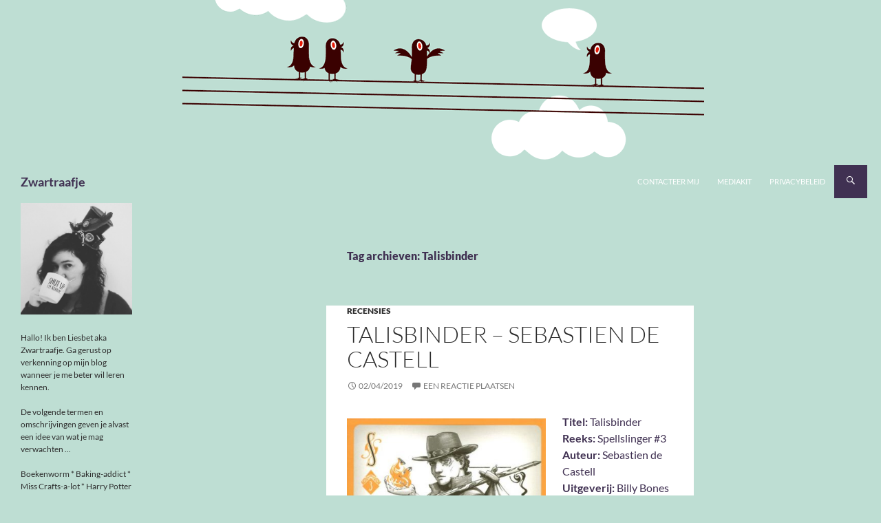

--- FILE ---
content_type: text/html; charset=UTF-8
request_url: https://www.zwartraafje.be/blog/tag/talisbinder/
body_size: 54519
content:
<!DOCTYPE html>
<!--[if IE 7]>
<html class="ie ie7" lang="nl-NL">
<![endif]-->
<!--[if IE 8]>
<html class="ie ie8" lang="nl-NL">
<![endif]-->
<!--[if !(IE 7) & !(IE 8)]><!-->
<html lang="nl-NL">
<!--<![endif]-->
<head>
	<meta charset="UTF-8">
	<meta name="viewport" content="width=device-width">
	<title>Talisbinder | Zwartraafje</title>
	<link rel="profile" href="https://gmpg.org/xfn/11">
	<link rel="pingback" href="https://www.zwartraafje.be/blog/xmlrpc.php">
	<!--[if lt IE 9]>
	<script src="https://www.zwartraafje.be/blog/wp-content/themes/twentyfourteen/js/html5.js?ver=3.7.0"></script>
	<![endif]-->
	<link rel="dns-prefetch" href="//cdn.hu-manity.co" />
		<!-- Cookie Compliance -->
		<script type="text/javascript">var huOptions = {"appID":"wwwzwartraafjebe-beb18cd","currentLanguage":"nl","blocking":true,"globalCookie":false,"isAdmin":false,"privacyConsent":true,"forms":[],"customProviders":[],"customPatterns":[]};</script>
		<script type="text/javascript" src="https://cdn.hu-manity.co/hu-banner.min.js"></script><meta name='robots' content='max-image-preview:large' />
<link rel='dns-prefetch' href='//secure.gravatar.com' />
<link rel='dns-prefetch' href='//stats.wp.com' />
<link rel='dns-prefetch' href='//v0.wordpress.com' />
<link rel='dns-prefetch' href='//jetpack.wordpress.com' />
<link rel='dns-prefetch' href='//s0.wp.com' />
<link rel='dns-prefetch' href='//public-api.wordpress.com' />
<link rel='dns-prefetch' href='//0.gravatar.com' />
<link rel='dns-prefetch' href='//1.gravatar.com' />
<link rel='dns-prefetch' href='//2.gravatar.com' />
<link rel='dns-prefetch' href='//widgets.wp.com' />
<link rel="alternate" type="application/rss+xml" title="Zwartraafje &raquo; feed" href="https://www.zwartraafje.be/blog/feed/" />
<link rel="alternate" type="application/rss+xml" title="Zwartraafje &raquo; reactiesfeed" href="https://www.zwartraafje.be/blog/comments/feed/" />
<link rel="alternate" type="application/rss+xml" title="Zwartraafje &raquo; Talisbinder tagfeed" href="https://www.zwartraafje.be/blog/tag/talisbinder/feed/" />
<script>
window._wpemojiSettings = {"baseUrl":"https:\/\/s.w.org\/images\/core\/emoji\/15.0.3\/72x72\/","ext":".png","svgUrl":"https:\/\/s.w.org\/images\/core\/emoji\/15.0.3\/svg\/","svgExt":".svg","source":{"concatemoji":"https:\/\/www.zwartraafje.be\/blog\/wp-includes\/js\/wp-emoji-release.min.js?ver=6.5.7"}};
/*! This file is auto-generated */
!function(i,n){var o,s,e;function c(e){try{var t={supportTests:e,timestamp:(new Date).valueOf()};sessionStorage.setItem(o,JSON.stringify(t))}catch(e){}}function p(e,t,n){e.clearRect(0,0,e.canvas.width,e.canvas.height),e.fillText(t,0,0);var t=new Uint32Array(e.getImageData(0,0,e.canvas.width,e.canvas.height).data),r=(e.clearRect(0,0,e.canvas.width,e.canvas.height),e.fillText(n,0,0),new Uint32Array(e.getImageData(0,0,e.canvas.width,e.canvas.height).data));return t.every(function(e,t){return e===r[t]})}function u(e,t,n){switch(t){case"flag":return n(e,"\ud83c\udff3\ufe0f\u200d\u26a7\ufe0f","\ud83c\udff3\ufe0f\u200b\u26a7\ufe0f")?!1:!n(e,"\ud83c\uddfa\ud83c\uddf3","\ud83c\uddfa\u200b\ud83c\uddf3")&&!n(e,"\ud83c\udff4\udb40\udc67\udb40\udc62\udb40\udc65\udb40\udc6e\udb40\udc67\udb40\udc7f","\ud83c\udff4\u200b\udb40\udc67\u200b\udb40\udc62\u200b\udb40\udc65\u200b\udb40\udc6e\u200b\udb40\udc67\u200b\udb40\udc7f");case"emoji":return!n(e,"\ud83d\udc26\u200d\u2b1b","\ud83d\udc26\u200b\u2b1b")}return!1}function f(e,t,n){var r="undefined"!=typeof WorkerGlobalScope&&self instanceof WorkerGlobalScope?new OffscreenCanvas(300,150):i.createElement("canvas"),a=r.getContext("2d",{willReadFrequently:!0}),o=(a.textBaseline="top",a.font="600 32px Arial",{});return e.forEach(function(e){o[e]=t(a,e,n)}),o}function t(e){var t=i.createElement("script");t.src=e,t.defer=!0,i.head.appendChild(t)}"undefined"!=typeof Promise&&(o="wpEmojiSettingsSupports",s=["flag","emoji"],n.supports={everything:!0,everythingExceptFlag:!0},e=new Promise(function(e){i.addEventListener("DOMContentLoaded",e,{once:!0})}),new Promise(function(t){var n=function(){try{var e=JSON.parse(sessionStorage.getItem(o));if("object"==typeof e&&"number"==typeof e.timestamp&&(new Date).valueOf()<e.timestamp+604800&&"object"==typeof e.supportTests)return e.supportTests}catch(e){}return null}();if(!n){if("undefined"!=typeof Worker&&"undefined"!=typeof OffscreenCanvas&&"undefined"!=typeof URL&&URL.createObjectURL&&"undefined"!=typeof Blob)try{var e="postMessage("+f.toString()+"("+[JSON.stringify(s),u.toString(),p.toString()].join(",")+"));",r=new Blob([e],{type:"text/javascript"}),a=new Worker(URL.createObjectURL(r),{name:"wpTestEmojiSupports"});return void(a.onmessage=function(e){c(n=e.data),a.terminate(),t(n)})}catch(e){}c(n=f(s,u,p))}t(n)}).then(function(e){for(var t in e)n.supports[t]=e[t],n.supports.everything=n.supports.everything&&n.supports[t],"flag"!==t&&(n.supports.everythingExceptFlag=n.supports.everythingExceptFlag&&n.supports[t]);n.supports.everythingExceptFlag=n.supports.everythingExceptFlag&&!n.supports.flag,n.DOMReady=!1,n.readyCallback=function(){n.DOMReady=!0}}).then(function(){return e}).then(function(){var e;n.supports.everything||(n.readyCallback(),(e=n.source||{}).concatemoji?t(e.concatemoji):e.wpemoji&&e.twemoji&&(t(e.twemoji),t(e.wpemoji)))}))}((window,document),window._wpemojiSettings);
</script>
<link rel='stylesheet' id='twentyfourteen-jetpack-css' href='https://www.zwartraafje.be/blog/wp-content/plugins/jetpack/modules/theme-tools/compat/twentyfourteen.css?ver=13.6.1' media='all' />
<style id='wp-emoji-styles-inline-css'>

	img.wp-smiley, img.emoji {
		display: inline !important;
		border: none !important;
		box-shadow: none !important;
		height: 1em !important;
		width: 1em !important;
		margin: 0 0.07em !important;
		vertical-align: -0.1em !important;
		background: none !important;
		padding: 0 !important;
	}
</style>
<link rel='stylesheet' id='wp-block-library-css' href='https://www.zwartraafje.be/blog/wp-includes/css/dist/block-library/style.min.css?ver=6.5.7' media='all' />
<style id='wp-block-library-theme-inline-css'>
.wp-block-audio figcaption{color:#555;font-size:13px;text-align:center}.is-dark-theme .wp-block-audio figcaption{color:#ffffffa6}.wp-block-audio{margin:0 0 1em}.wp-block-code{border:1px solid #ccc;border-radius:4px;font-family:Menlo,Consolas,monaco,monospace;padding:.8em 1em}.wp-block-embed figcaption{color:#555;font-size:13px;text-align:center}.is-dark-theme .wp-block-embed figcaption{color:#ffffffa6}.wp-block-embed{margin:0 0 1em}.blocks-gallery-caption{color:#555;font-size:13px;text-align:center}.is-dark-theme .blocks-gallery-caption{color:#ffffffa6}.wp-block-image figcaption{color:#555;font-size:13px;text-align:center}.is-dark-theme .wp-block-image figcaption{color:#ffffffa6}.wp-block-image{margin:0 0 1em}.wp-block-pullquote{border-bottom:4px solid;border-top:4px solid;color:currentColor;margin-bottom:1.75em}.wp-block-pullquote cite,.wp-block-pullquote footer,.wp-block-pullquote__citation{color:currentColor;font-size:.8125em;font-style:normal;text-transform:uppercase}.wp-block-quote{border-left:.25em solid;margin:0 0 1.75em;padding-left:1em}.wp-block-quote cite,.wp-block-quote footer{color:currentColor;font-size:.8125em;font-style:normal;position:relative}.wp-block-quote.has-text-align-right{border-left:none;border-right:.25em solid;padding-left:0;padding-right:1em}.wp-block-quote.has-text-align-center{border:none;padding-left:0}.wp-block-quote.is-large,.wp-block-quote.is-style-large,.wp-block-quote.is-style-plain{border:none}.wp-block-search .wp-block-search__label{font-weight:700}.wp-block-search__button{border:1px solid #ccc;padding:.375em .625em}:where(.wp-block-group.has-background){padding:1.25em 2.375em}.wp-block-separator.has-css-opacity{opacity:.4}.wp-block-separator{border:none;border-bottom:2px solid;margin-left:auto;margin-right:auto}.wp-block-separator.has-alpha-channel-opacity{opacity:1}.wp-block-separator:not(.is-style-wide):not(.is-style-dots){width:100px}.wp-block-separator.has-background:not(.is-style-dots){border-bottom:none;height:1px}.wp-block-separator.has-background:not(.is-style-wide):not(.is-style-dots){height:2px}.wp-block-table{margin:0 0 1em}.wp-block-table td,.wp-block-table th{word-break:normal}.wp-block-table figcaption{color:#555;font-size:13px;text-align:center}.is-dark-theme .wp-block-table figcaption{color:#ffffffa6}.wp-block-video figcaption{color:#555;font-size:13px;text-align:center}.is-dark-theme .wp-block-video figcaption{color:#ffffffa6}.wp-block-video{margin:0 0 1em}.wp-block-template-part.has-background{margin-bottom:0;margin-top:0;padding:1.25em 2.375em}
</style>
<link rel='stylesheet' id='mediaelement-css' href='https://www.zwartraafje.be/blog/wp-includes/js/mediaelement/mediaelementplayer-legacy.min.css?ver=4.2.17' media='all' />
<link rel='stylesheet' id='wp-mediaelement-css' href='https://www.zwartraafje.be/blog/wp-includes/js/mediaelement/wp-mediaelement.min.css?ver=6.5.7' media='all' />
<style id='jetpack-sharing-buttons-style-inline-css'>
.jetpack-sharing-buttons__services-list{display:flex;flex-direction:row;flex-wrap:wrap;gap:0;list-style-type:none;margin:5px;padding:0}.jetpack-sharing-buttons__services-list.has-small-icon-size{font-size:12px}.jetpack-sharing-buttons__services-list.has-normal-icon-size{font-size:16px}.jetpack-sharing-buttons__services-list.has-large-icon-size{font-size:24px}.jetpack-sharing-buttons__services-list.has-huge-icon-size{font-size:36px}@media print{.jetpack-sharing-buttons__services-list{display:none!important}}.editor-styles-wrapper .wp-block-jetpack-sharing-buttons{gap:0;padding-inline-start:0}ul.jetpack-sharing-buttons__services-list.has-background{padding:1.25em 2.375em}
</style>
<style id='classic-theme-styles-inline-css'>
/*! This file is auto-generated */
.wp-block-button__link{color:#fff;background-color:#32373c;border-radius:9999px;box-shadow:none;text-decoration:none;padding:calc(.667em + 2px) calc(1.333em + 2px);font-size:1.125em}.wp-block-file__button{background:#32373c;color:#fff;text-decoration:none}
</style>
<style id='global-styles-inline-css'>
body{--wp--preset--color--black: #000;--wp--preset--color--cyan-bluish-gray: #abb8c3;--wp--preset--color--white: #fff;--wp--preset--color--pale-pink: #f78da7;--wp--preset--color--vivid-red: #cf2e2e;--wp--preset--color--luminous-vivid-orange: #ff6900;--wp--preset--color--luminous-vivid-amber: #fcb900;--wp--preset--color--light-green-cyan: #7bdcb5;--wp--preset--color--vivid-green-cyan: #00d084;--wp--preset--color--pale-cyan-blue: #8ed1fc;--wp--preset--color--vivid-cyan-blue: #0693e3;--wp--preset--color--vivid-purple: #9b51e0;--wp--preset--color--green: #24890d;--wp--preset--color--dark-gray: #2b2b2b;--wp--preset--color--medium-gray: #767676;--wp--preset--color--light-gray: #f5f5f5;--wp--preset--gradient--vivid-cyan-blue-to-vivid-purple: linear-gradient(135deg,rgba(6,147,227,1) 0%,rgb(155,81,224) 100%);--wp--preset--gradient--light-green-cyan-to-vivid-green-cyan: linear-gradient(135deg,rgb(122,220,180) 0%,rgb(0,208,130) 100%);--wp--preset--gradient--luminous-vivid-amber-to-luminous-vivid-orange: linear-gradient(135deg,rgba(252,185,0,1) 0%,rgba(255,105,0,1) 100%);--wp--preset--gradient--luminous-vivid-orange-to-vivid-red: linear-gradient(135deg,rgba(255,105,0,1) 0%,rgb(207,46,46) 100%);--wp--preset--gradient--very-light-gray-to-cyan-bluish-gray: linear-gradient(135deg,rgb(238,238,238) 0%,rgb(169,184,195) 100%);--wp--preset--gradient--cool-to-warm-spectrum: linear-gradient(135deg,rgb(74,234,220) 0%,rgb(151,120,209) 20%,rgb(207,42,186) 40%,rgb(238,44,130) 60%,rgb(251,105,98) 80%,rgb(254,248,76) 100%);--wp--preset--gradient--blush-light-purple: linear-gradient(135deg,rgb(255,206,236) 0%,rgb(152,150,240) 100%);--wp--preset--gradient--blush-bordeaux: linear-gradient(135deg,rgb(254,205,165) 0%,rgb(254,45,45) 50%,rgb(107,0,62) 100%);--wp--preset--gradient--luminous-dusk: linear-gradient(135deg,rgb(255,203,112) 0%,rgb(199,81,192) 50%,rgb(65,88,208) 100%);--wp--preset--gradient--pale-ocean: linear-gradient(135deg,rgb(255,245,203) 0%,rgb(182,227,212) 50%,rgb(51,167,181) 100%);--wp--preset--gradient--electric-grass: linear-gradient(135deg,rgb(202,248,128) 0%,rgb(113,206,126) 100%);--wp--preset--gradient--midnight: linear-gradient(135deg,rgb(2,3,129) 0%,rgb(40,116,252) 100%);--wp--preset--font-size--small: 13px;--wp--preset--font-size--medium: 20px;--wp--preset--font-size--large: 36px;--wp--preset--font-size--x-large: 42px;--wp--preset--spacing--20: 0.44rem;--wp--preset--spacing--30: 0.67rem;--wp--preset--spacing--40: 1rem;--wp--preset--spacing--50: 1.5rem;--wp--preset--spacing--60: 2.25rem;--wp--preset--spacing--70: 3.38rem;--wp--preset--spacing--80: 5.06rem;--wp--preset--shadow--natural: 6px 6px 9px rgba(0, 0, 0, 0.2);--wp--preset--shadow--deep: 12px 12px 50px rgba(0, 0, 0, 0.4);--wp--preset--shadow--sharp: 6px 6px 0px rgba(0, 0, 0, 0.2);--wp--preset--shadow--outlined: 6px 6px 0px -3px rgba(255, 255, 255, 1), 6px 6px rgba(0, 0, 0, 1);--wp--preset--shadow--crisp: 6px 6px 0px rgba(0, 0, 0, 1);}:where(.is-layout-flex){gap: 0.5em;}:where(.is-layout-grid){gap: 0.5em;}body .is-layout-flex{display: flex;}body .is-layout-flex{flex-wrap: wrap;align-items: center;}body .is-layout-flex > *{margin: 0;}body .is-layout-grid{display: grid;}body .is-layout-grid > *{margin: 0;}:where(.wp-block-columns.is-layout-flex){gap: 2em;}:where(.wp-block-columns.is-layout-grid){gap: 2em;}:where(.wp-block-post-template.is-layout-flex){gap: 1.25em;}:where(.wp-block-post-template.is-layout-grid){gap: 1.25em;}.has-black-color{color: var(--wp--preset--color--black) !important;}.has-cyan-bluish-gray-color{color: var(--wp--preset--color--cyan-bluish-gray) !important;}.has-white-color{color: var(--wp--preset--color--white) !important;}.has-pale-pink-color{color: var(--wp--preset--color--pale-pink) !important;}.has-vivid-red-color{color: var(--wp--preset--color--vivid-red) !important;}.has-luminous-vivid-orange-color{color: var(--wp--preset--color--luminous-vivid-orange) !important;}.has-luminous-vivid-amber-color{color: var(--wp--preset--color--luminous-vivid-amber) !important;}.has-light-green-cyan-color{color: var(--wp--preset--color--light-green-cyan) !important;}.has-vivid-green-cyan-color{color: var(--wp--preset--color--vivid-green-cyan) !important;}.has-pale-cyan-blue-color{color: var(--wp--preset--color--pale-cyan-blue) !important;}.has-vivid-cyan-blue-color{color: var(--wp--preset--color--vivid-cyan-blue) !important;}.has-vivid-purple-color{color: var(--wp--preset--color--vivid-purple) !important;}.has-black-background-color{background-color: var(--wp--preset--color--black) !important;}.has-cyan-bluish-gray-background-color{background-color: var(--wp--preset--color--cyan-bluish-gray) !important;}.has-white-background-color{background-color: var(--wp--preset--color--white) !important;}.has-pale-pink-background-color{background-color: var(--wp--preset--color--pale-pink) !important;}.has-vivid-red-background-color{background-color: var(--wp--preset--color--vivid-red) !important;}.has-luminous-vivid-orange-background-color{background-color: var(--wp--preset--color--luminous-vivid-orange) !important;}.has-luminous-vivid-amber-background-color{background-color: var(--wp--preset--color--luminous-vivid-amber) !important;}.has-light-green-cyan-background-color{background-color: var(--wp--preset--color--light-green-cyan) !important;}.has-vivid-green-cyan-background-color{background-color: var(--wp--preset--color--vivid-green-cyan) !important;}.has-pale-cyan-blue-background-color{background-color: var(--wp--preset--color--pale-cyan-blue) !important;}.has-vivid-cyan-blue-background-color{background-color: var(--wp--preset--color--vivid-cyan-blue) !important;}.has-vivid-purple-background-color{background-color: var(--wp--preset--color--vivid-purple) !important;}.has-black-border-color{border-color: var(--wp--preset--color--black) !important;}.has-cyan-bluish-gray-border-color{border-color: var(--wp--preset--color--cyan-bluish-gray) !important;}.has-white-border-color{border-color: var(--wp--preset--color--white) !important;}.has-pale-pink-border-color{border-color: var(--wp--preset--color--pale-pink) !important;}.has-vivid-red-border-color{border-color: var(--wp--preset--color--vivid-red) !important;}.has-luminous-vivid-orange-border-color{border-color: var(--wp--preset--color--luminous-vivid-orange) !important;}.has-luminous-vivid-amber-border-color{border-color: var(--wp--preset--color--luminous-vivid-amber) !important;}.has-light-green-cyan-border-color{border-color: var(--wp--preset--color--light-green-cyan) !important;}.has-vivid-green-cyan-border-color{border-color: var(--wp--preset--color--vivid-green-cyan) !important;}.has-pale-cyan-blue-border-color{border-color: var(--wp--preset--color--pale-cyan-blue) !important;}.has-vivid-cyan-blue-border-color{border-color: var(--wp--preset--color--vivid-cyan-blue) !important;}.has-vivid-purple-border-color{border-color: var(--wp--preset--color--vivid-purple) !important;}.has-vivid-cyan-blue-to-vivid-purple-gradient-background{background: var(--wp--preset--gradient--vivid-cyan-blue-to-vivid-purple) !important;}.has-light-green-cyan-to-vivid-green-cyan-gradient-background{background: var(--wp--preset--gradient--light-green-cyan-to-vivid-green-cyan) !important;}.has-luminous-vivid-amber-to-luminous-vivid-orange-gradient-background{background: var(--wp--preset--gradient--luminous-vivid-amber-to-luminous-vivid-orange) !important;}.has-luminous-vivid-orange-to-vivid-red-gradient-background{background: var(--wp--preset--gradient--luminous-vivid-orange-to-vivid-red) !important;}.has-very-light-gray-to-cyan-bluish-gray-gradient-background{background: var(--wp--preset--gradient--very-light-gray-to-cyan-bluish-gray) !important;}.has-cool-to-warm-spectrum-gradient-background{background: var(--wp--preset--gradient--cool-to-warm-spectrum) !important;}.has-blush-light-purple-gradient-background{background: var(--wp--preset--gradient--blush-light-purple) !important;}.has-blush-bordeaux-gradient-background{background: var(--wp--preset--gradient--blush-bordeaux) !important;}.has-luminous-dusk-gradient-background{background: var(--wp--preset--gradient--luminous-dusk) !important;}.has-pale-ocean-gradient-background{background: var(--wp--preset--gradient--pale-ocean) !important;}.has-electric-grass-gradient-background{background: var(--wp--preset--gradient--electric-grass) !important;}.has-midnight-gradient-background{background: var(--wp--preset--gradient--midnight) !important;}.has-small-font-size{font-size: var(--wp--preset--font-size--small) !important;}.has-medium-font-size{font-size: var(--wp--preset--font-size--medium) !important;}.has-large-font-size{font-size: var(--wp--preset--font-size--large) !important;}.has-x-large-font-size{font-size: var(--wp--preset--font-size--x-large) !important;}
.wp-block-navigation a:where(:not(.wp-element-button)){color: inherit;}
:where(.wp-block-post-template.is-layout-flex){gap: 1.25em;}:where(.wp-block-post-template.is-layout-grid){gap: 1.25em;}
:where(.wp-block-columns.is-layout-flex){gap: 2em;}:where(.wp-block-columns.is-layout-grid){gap: 2em;}
.wp-block-pullquote{font-size: 1.5em;line-height: 1.6;}
</style>
<link rel='stylesheet' id='twentyfourteen-lato-css' href='https://www.zwartraafje.be/blog/wp-content/themes/twentyfourteen/fonts/font-lato.css?ver=20230328' media='all' />
<link rel='stylesheet' id='genericons-css' href='https://www.zwartraafje.be/blog/wp-content/plugins/jetpack/_inc/genericons/genericons/genericons.css?ver=3.1' media='all' />
<link rel='stylesheet' id='twentyfourteen-style-css' href='https://www.zwartraafje.be/blog/wp-content/themes/twentyfourteen-child/style.css?ver=20240402' media='all' />
<link rel='stylesheet' id='twentyfourteen-block-style-css' href='https://www.zwartraafje.be/blog/wp-content/themes/twentyfourteen/css/blocks.css?ver=20230630' media='all' />
<!--[if lt IE 9]>
<link rel='stylesheet' id='twentyfourteen-ie-css' href='https://www.zwartraafje.be/blog/wp-content/themes/twentyfourteen/css/ie.css?ver=20140711' media='all' />
<![endif]-->
<link rel='stylesheet' id='social-logos-css' href='https://www.zwartraafje.be/blog/wp-content/plugins/jetpack/_inc/social-logos/social-logos.min.css?ver=13.6.1' media='all' />
<link rel='stylesheet' id='jetpack_css-css' href='https://www.zwartraafje.be/blog/wp-content/plugins/jetpack/css/jetpack.css?ver=13.6.1' media='all' />
<script src="https://www.zwartraafje.be/blog/wp-includes/js/jquery/jquery.min.js?ver=3.7.1" id="jquery-core-js"></script>
<script src="https://www.zwartraafje.be/blog/wp-includes/js/jquery/jquery-migrate.min.js?ver=3.4.1" id="jquery-migrate-js"></script>
<script src="https://www.zwartraafje.be/blog/wp-content/themes/twentyfourteen/js/functions.js?ver=20230526" id="twentyfourteen-script-js" defer data-wp-strategy="defer"></script>
<link rel="https://api.w.org/" href="https://www.zwartraafje.be/blog/wp-json/" /><link rel="alternate" type="application/json" href="https://www.zwartraafje.be/blog/wp-json/wp/v2/tags/2407" /><link rel="EditURI" type="application/rsd+xml" title="RSD" href="https://www.zwartraafje.be/blog/xmlrpc.php?rsd" />
<meta name="generator" content="WordPress 6.5.7" />
	<style>img#wpstats{display:none}</style>
		<!-- Tracking code easily added by NK Google Analytics -->
<!-- Global site tag (gtag.js) - Google Analytics --><script async src="https://www.googletagmanager.com/gtag/js?id=UA-30479954-1"></script><script>  window.dataLayer = window.dataLayer || [];  function gtag(){dataLayer.push(arguments);}  gtag('js', new Date());  gtag('config', 'UA-30479954-1');</script>		<style type="text/css" id="twentyfourteen-header-css">
				.site-title a {
			color: #403152;
		}
		</style>
		<style id="custom-background-css">
body.custom-background { background-color: #beded3; }
</style>
	
<!-- Jetpack Open Graph Tags -->
<meta property="og:type" content="website" />
<meta property="og:title" content="Talisbinder &#8211; Zwartraafje" />
<meta property="og:url" content="https://www.zwartraafje.be/blog/tag/talisbinder/" />
<meta property="og:site_name" content="Zwartraafje" />
<meta property="og:image" content="https://s0.wp.com/i/blank.jpg" />
<meta property="og:image:alt" content="" />
<meta property="og:locale" content="nl_NL" />
<meta name="twitter:site" content="@Zwartraafje" />

<!-- End Jetpack Open Graph Tags -->
</head>

<body class="archive tag tag-talisbinder tag-2407 custom-background wp-embed-responsive cookies-not-set header-image list-view full-width">
<div id="page" class="hfeed site">
		<div id="site-header">
		<a href="https://www.zwartraafje.be/blog/" rel="home">
			<img src="https://www.zwartraafje.be/blog/wp-content/uploads/2014/03/birds.png" width="1260" height="240" alt="Zwartraafje" srcset="https://www.zwartraafje.be/blog/wp-content/uploads/2014/03/birds.png 1260w, https://www.zwartraafje.be/blog/wp-content/uploads/2014/03/birds-300x57.png 300w, https://www.zwartraafje.be/blog/wp-content/uploads/2014/03/birds-1024x195.png 1024w" sizes="(max-width: 1260px) 100vw, 1260px" decoding="async" fetchpriority="high" />		</a>
	</div>
	
	<header id="masthead" class="site-header">
		<div class="header-main">
			<h1 class="site-title"><a href="https://www.zwartraafje.be/blog/" rel="home">Zwartraafje</a></h1>

			<div class="search-toggle">
				<a href="#search-container" class="screen-reader-text" aria-expanded="false" aria-controls="search-container">
					Zoeken				</a>
			</div>

			<nav id="primary-navigation" class="site-navigation primary-navigation">
				<button class="menu-toggle">Primair menu</button>
				<a class="screen-reader-text skip-link" href="#content">
					Ga naar de inhoud				</a>
				<div class="menu-toplinks-container"><ul id="primary-menu" class="nav-menu"><li id="menu-item-10264" class="menu-item menu-item-type-post_type menu-item-object-page menu-item-10264"><a href="https://www.zwartraafje.be/blog/contacteer-mij/">Contacteer mij</a></li>
<li id="menu-item-10577" class="menu-item menu-item-type-post_type menu-item-object-page menu-item-10577"><a href="https://www.zwartraafje.be/blog/mediakit/">Mediakit</a></li>
<li id="menu-item-14060" class="menu-item menu-item-type-post_type menu-item-object-page menu-item-privacy-policy menu-item-14060"><a rel="privacy-policy" href="https://www.zwartraafje.be/blog/privacybeleid/">Privacybeleid</a></li>
</ul></div>			</nav>
		</div>

		<div id="search-container" class="search-box-wrapper hide">
			<div class="search-box">
				<form role="search" method="get" class="search-form" action="https://www.zwartraafje.be/blog/">
				<label>
					<span class="screen-reader-text">Zoeken naar:</span>
					<input type="search" class="search-field" placeholder="Zoeken &hellip;" value="" name="s" />
				</label>
				<input type="submit" class="search-submit" value="Zoeken" />
			</form>			</div>
		</div>
	</header><!-- #masthead -->

	<div id="main" class="site-main">

	<section id="primary" class="content-area">
		<div id="content" class="site-content" role="main">

			
			<header class="archive-header">
				<h1 class="archive-title">
				Tag archieven: Talisbinder				</h1>

							</header><!-- .archive-header -->

				
<article id="post-16085" class="post-16085 post type-post status-publish format-standard hentry category-recensies tag-billy-bones tag-boekbespreking tag-fantasy tag-recensie tag-review tag-sebastien-de-castell tag-spellslinger tag-talisbinder tag-vogelvrij tag-ya">
	
	<header class="entry-header">
				<div class="entry-meta">
			<span class="cat-links"><a href="https://www.zwartraafje.be/blog/category/recensies/" rel="category tag">Recensies</a></span>
		</div>
			<h1 class="entry-title"><a href="https://www.zwartraafje.be/blog/2019/04/talisbinder-sebastien-de-castell/" rel="bookmark">Talisbinder &#8211; Sebastien de Castell</a></h1>
		<div class="entry-meta">
			<span class="entry-date"><a href="https://www.zwartraafje.be/blog/2019/04/talisbinder-sebastien-de-castell/" rel="bookmark"><time class="entry-date" datetime="2019-04-02T07:50:34+02:00">02/04/2019</time></a></span> <span class="byline"><span class="author vcard"><a class="url fn n" href="https://www.zwartraafje.be/blog/author/zwartraafje/" rel="author">Zwartraafje</a></span></span>			<span class="comments-link"><a href="https://www.zwartraafje.be/blog/2019/04/talisbinder-sebastien-de-castell/#respond">Een reactie plaatsen</a></span>
						</div><!-- .entry-meta -->
	</header><!-- .entry-header -->

		<div class="entry-content">
		<p><strong><a href="https://www.zwartraafje.be/blog/wp-content/uploads/2019/03/talisbinder-e1553762991431.jpg"><img decoding="async" class="alignleft wp-image-16082 " src="https://www.zwartraafje.be/blog/wp-content/uploads/2019/03/talisbinder-e1553762991431.jpg" alt="" width="289" height="446" /></a>Titel:</strong> Talisbinder<br />
<strong>Reeks:</strong> Spellslinger #3<br />
<strong>Auteur:</strong> Sebastien de Castell<br />
<strong>Uitgeverij:</strong> Billy Bones<br />
<strong>Prijs:</strong> 22,50€<br />
<strong>Pagina&#8217;s:</strong> 413p.<br />
<strong>Bron:</strong> recensieboek</p>
<p><em>Als vogelvrijverklaarde is Kellen gedwongen op de vlucht te slaan voor magiërs en premiejagers. Maar zijn leven staat op het punt nog veel moeilijker te worden. In Gitabria heeft de uitvinding van een bijzondere mechanische vogel spionnen uit het hele continent aangetrokken. Deze spionnen zullen moorden om de vogel in handen te krijgen.</em></p>
<p><em>Maar de mysterieuze vogel heeft een nog groter en donkerder geheim &#8211; een geheim dat een oorlog zal ontketenen tenzij Kellen en zijn stelende eekhoornkat het als eerste ontrafelen.</em></p>
<p> <a href="https://www.zwartraafje.be/blog/2019/04/talisbinder-sebastien-de-castell/#more-16085" class="more-link">Lees verder <span class="screen-reader-text">Talisbinder &#8211; Sebastien de Castell</span> <span class="meta-nav">&rarr;</span></a></p>
<div class="sharedaddy sd-sharing-enabled"><div class="robots-nocontent sd-block sd-social sd-social-icon sd-sharing"><h3 class="sd-title">Dit delen:</h3><div class="sd-content"><ul><li class="share-facebook"><a rel="nofollow noopener noreferrer" data-shared="sharing-facebook-16085" class="share-facebook sd-button share-icon no-text" href="https://www.zwartraafje.be/blog/2019/04/talisbinder-sebastien-de-castell/?share=facebook" target="_blank" title="Klik om te delen op Facebook" ><span></span><span class="sharing-screen-reader-text">Klik om te delen op Facebook (Wordt in een nieuw venster geopend)</span></a></li><li class="share-twitter"><a rel="nofollow noopener noreferrer" data-shared="sharing-twitter-16085" class="share-twitter sd-button share-icon no-text" href="https://www.zwartraafje.be/blog/2019/04/talisbinder-sebastien-de-castell/?share=twitter" target="_blank" title="Klik om te delen met Twitter" ><span></span><span class="sharing-screen-reader-text">Klik om te delen met Twitter (Wordt in een nieuw venster geopend)</span></a></li><li class="share-pinterest"><a rel="nofollow noopener noreferrer" data-shared="sharing-pinterest-16085" class="share-pinterest sd-button share-icon no-text" href="https://www.zwartraafje.be/blog/2019/04/talisbinder-sebastien-de-castell/?share=pinterest" target="_blank" title="Klik om op Pinterest te delen" ><span></span><span class="sharing-screen-reader-text">Klik om op Pinterest te delen (Wordt in een nieuw venster geopend)</span></a></li><li class="share-tumblr"><a rel="nofollow noopener noreferrer" data-shared="" class="share-tumblr sd-button share-icon no-text" href="https://www.zwartraafje.be/blog/2019/04/talisbinder-sebastien-de-castell/?share=tumblr" target="_blank" title="Klik om op Tumblr te delen" ><span></span><span class="sharing-screen-reader-text">Klik om op Tumblr te delen (Wordt in een nieuw venster geopend)</span></a></li><li class="share-end"></li></ul></div></div></div><div class='sharedaddy sd-block sd-like jetpack-likes-widget-wrapper jetpack-likes-widget-unloaded' id='like-post-wrapper-88792469-16085-697e9aad85daf' data-src='https://widgets.wp.com/likes/?ver=13.6.1#blog_id=88792469&amp;post_id=16085&amp;origin=www.zwartraafje.be&amp;obj_id=88792469-16085-697e9aad85daf&amp;n=1' data-name='like-post-frame-88792469-16085-697e9aad85daf' data-title='Vind-ik-leuk of reblog'><h3 class="sd-title">Vind ik leuk:</h3><div class='likes-widget-placeholder post-likes-widget-placeholder' style='height: 55px;'><span class='button'><span>Vind-ik-leuk</span></span> <span class="loading">Laden...</span></div><span class='sd-text-color'></span><a class='sd-link-color'></a></div>	</div><!-- .entry-content -->
	
	<footer class="entry-meta"><span class="tag-links"><a href="https://www.zwartraafje.be/blog/tag/billy-bones/" rel="tag">Billy Bones</a><a href="https://www.zwartraafje.be/blog/tag/boekbespreking/" rel="tag">boekbespreking</a><a href="https://www.zwartraafje.be/blog/tag/fantasy/" rel="tag">fantasy</a><a href="https://www.zwartraafje.be/blog/tag/recensie/" rel="tag">recensie</a><a href="https://www.zwartraafje.be/blog/tag/review/" rel="tag">review</a><a href="https://www.zwartraafje.be/blog/tag/sebastien-de-castell/" rel="tag">Sebastien de Castell</a><a href="https://www.zwartraafje.be/blog/tag/spellslinger/" rel="tag">Spellslinger</a><a href="https://www.zwartraafje.be/blog/tag/talisbinder/" rel="tag">Talisbinder</a><a href="https://www.zwartraafje.be/blog/tag/vogelvrij/" rel="tag">Vogelvrij</a><a href="https://www.zwartraafje.be/blog/tag/ya/" rel="tag">YA</a></span></footer></article><!-- #post-16085 -->
		</div><!-- #content -->
	</section><!-- #primary -->

<div id="secondary">
	
	
		<div id="primary-sidebar" class="primary-sidebar widget-area" role="complementary">
		<aside id="widget_sp_image-2" class="widget widget_sp_image"><img width="474" height="475" class="attachment-large aligncenter" style="max-width: 100%;" srcset="https://www.zwartraafje.be/blog/wp-content/uploads/2017/01/IMG_20170122_105056_409.jpg 690w, https://www.zwartraafje.be/blog/wp-content/uploads/2017/01/IMG_20170122_105056_409-150x150.jpg 150w, https://www.zwartraafje.be/blog/wp-content/uploads/2017/01/IMG_20170122_105056_409-300x300.jpg 300w" sizes="(max-width: 474px) 100vw, 474px" src="https://www.zwartraafje.be/blog/wp-content/uploads/2017/01/IMG_20170122_105056_409.jpg" /><div class="widget_sp_image-description" ><p><font color="#2E2E2E"><br />
Hallo! Ik ben Liesbet aka Zwartraafje. Ga gerust op verkenning op mijn blog wanneer je me beter wil leren kennen. </p>
<p>De volgende termen en omschrijvingen geven je alvast een idee van wat je mag verwachten ... </p>
<p>Boekenworm * Baking-addict * Miss Crafts-a-lot * Harry Potter * Listomaniac * Hufflepuff * Cosplay * massa's boeken * Supernatural * ...</p>
</div></aside><aside id="categories-2" class="widget widget_categories"><h1 class="widget-title">RUBRIEKEN:</h1><nav aria-label="RUBRIEKEN:">
			<ul>
					<li class="cat-item cat-item-584"><a href="https://www.zwartraafje.be/blog/category/aanwinsten-2/">Aanwinsten</a>
</li>
	<li class="cat-item cat-item-1496"><a href="https://www.zwartraafje.be/blog/category/bloggen/">Bloggen</a>
</li>
	<li class="cat-item cat-item-1346"><a href="https://www.zwartraafje.be/blog/category/blogger-lovin/">Blogger Lovin</a>
</li>
	<li class="cat-item cat-item-1353"><a href="https://www.zwartraafje.be/blog/category/blogger-vriendenboek/">Blogger-vriendenboek</a>
</li>
	<li class="cat-item cat-item-7"><a href="https://www.zwartraafje.be/blog/category/boeken/">Boeken</a>
</li>
	<li class="cat-item cat-item-2201"><a href="https://www.zwartraafje.be/blog/category/covers/">Covers</a>
</li>
	<li class="cat-item cat-item-3"><a href="https://www.zwartraafje.be/blog/category/diy/">DIY</a>
</li>
	<li class="cat-item cat-item-2127"><a href="https://www.zwartraafje.be/blog/category/evenement/">Evenement</a>
</li>
	<li class="cat-item cat-item-1821"><a href="https://www.zwartraafje.be/blog/category/fictionista/">Fictionista</a>
</li>
	<li class="cat-item cat-item-379"><a href="https://www.zwartraafje.be/blog/category/foto-update/">Foto-update</a>
</li>
	<li class="cat-item cat-item-489"><a href="https://www.zwartraafje.be/blog/category/gelezen-in/">Gelezen in</a>
</li>
	<li class="cat-item cat-item-3061"><a href="https://www.zwartraafje.be/blog/category/lego/">Lego</a>
</li>
	<li class="cat-item cat-item-585"><a href="https://www.zwartraafje.be/blog/category/listomania-2/">Listomania</a>
</li>
	<li class="cat-item cat-item-1066"><a href="https://www.zwartraafje.be/blog/category/persoonlijk/">Persoonlijk</a>
</li>
	<li class="cat-item cat-item-3009"><a href="https://www.zwartraafje.be/blog/category/post-acties/">Post Acties</a>
</li>
	<li class="cat-item cat-item-2199"><a href="https://www.zwartraafje.be/blog/category/potterhead/">Potterhead</a>
</li>
	<li class="cat-item cat-item-1358"><a href="https://www.zwartraafje.be/blog/category/quotes/">Quotes</a>
</li>
	<li class="cat-item cat-item-51"><a href="https://www.zwartraafje.be/blog/category/recensies/">Recensies</a>
</li>
	<li class="cat-item cat-item-378"><a href="https://www.zwartraafje.be/blog/category/tags/">Tags &amp; Challenges</a>
</li>
	<li class="cat-item cat-item-1495"><a href="https://www.zwartraafje.be/blog/category/tips/">Tips</a>
</li>
	<li class="cat-item cat-item-2200"><a href="https://www.zwartraafje.be/blog/category/titels/">Titels</a>
</li>
	<li class="cat-item cat-item-2197"><a href="https://www.zwartraafje.be/blog/category/unboxing/">Unboxing</a>
</li>
	<li class="cat-item cat-item-1"><a href="https://www.zwartraafje.be/blog/category/uncategorized/">Uncategorized</a>
</li>
	<li class="cat-item cat-item-1494"><a href="https://www.zwartraafje.be/blog/category/winnen/">Winnen</a>
</li>
			</ul>

			</nav></aside><aside id="block-2" class="widget widget_block">	<div class="wp-block-jetpack-subscriptions__supports-newline wp-block-jetpack-subscriptions__use-newline wp-block-jetpack-subscriptions">
		<div class="wp-block-jetpack-subscriptions__container is-not-subscriber">
							<form
					action="https://wordpress.com/email-subscriptions"
					method="post"
					accept-charset="utf-8"
					data-blog="88792469"
					data-post_access_level="everybody"
					data-subscriber_email=""
					id="subscribe-blog"
				>
					<div class="wp-block-jetpack-subscriptions__form-elements">
												<p id="subscribe-email">
							<label
								id="subscribe-field-label"
								for="subscribe-field"
								class="screen-reader-text"
							>
								Typ je e-mail...							</label>
							<input
									required="required"
									type="email"
									name="email"
									class="no-border-radius has-16px-font-size has-#403152-border-color "
									style="font-size: 16px;padding: 10px 15px 10px 15px;border-color: #403152;border-radius: 0px;border-width: 2px;border-color: #403152; border-style: solid;"
									placeholder="Typ je e-mail..."
									value=""
									id="subscribe-field"
									title="Vul dit veld in."
								/>						</p>
												<p id="subscribe-submit"
															style="width: 100%;max-width: 100%;"
													>
							<input type="hidden" name="action" value="subscribe"/>
							<input type="hidden" name="blog_id" value="88792469"/>
							<input type="hidden" name="source" value="https://www.zwartraafje.be/blog/tag/talisbinder/"/>
							<input type="hidden" name="sub-type" value="subscribe-block"/>
							<input type="hidden" name="app_source" value=""/>
							<input type="hidden" name="redirect_fragment" value="subscribe-blog"/>
							<input type="hidden" name="lang" value="nl_NL"/>
							<input type="hidden" id="_wpnonce" name="_wpnonce" value="e9f5b4c480" /><input type="hidden" name="_wp_http_referer" value="/blog/tag/talisbinder/" />							<button type="submit"
																	class="wp-block-button__link no-border-radius has-16px-font-size has-#403152-border-color has-background has-white-background-color"
																									style="color: #403152;width: calc(100% - 13px);font-size: 16px;padding: 10px 15px 10px 15px;margin-top: 13px;border-color: #403152;border-radius: 0px;border-width: 2px;border-color: #403152; border-style: solid;"
																name="jetpack_subscriptions_widget"
							>
								Abonneren							</button>
						</p>
					</div>
				</form>
								</div>
	</div>
	</aside><aside id="text-6" class="widget widget_text"><h1 class="widget-title">Follow me on</h1>			<div class="textwidget"><a href="https://www.facebook.com/pages/Zwartraafje/303134573120609"><img class="alignnone size-full wp-image-8720" src="https://www.zwartraafje.be/blog/wp-content/uploads/2016/07/c3-facebook1-e1469699692140.png" alt="c3-facebook1" width="32" height="32" /></a><a href="https://www.bloglovin.com/blog/11898033"><img class="alignnone size-full wp-image-8721" src="https://www.zwartraafje.be/blog/wp-content/uploads/2016/07/c2-bloglovin-e1469699716247.png" alt="c2-bloglovin" width="32" height="32" /></a><a href="https://www.instagram.com/zwartraafje/"><img class="alignnone size-full wp-image-8723" src="https://www.zwartraafje.be/blog/wp-content/uploads/2016/07/c1-instagram-e1469699768261.png" alt="c1-instagram" width="32" height="32" /></a><a href="http://www.pinterest.com/zwartraafje/"><img class="alignnone size-full wp-image-8724" src="https://www.zwartraafje.be/blog/wp-content/uploads/2016/07/c3-pinterest-e1469699789988.png" alt="c3-pinterest" width="32" height="32" /></a><a href="https://twitter.com/Zwartraafje"><img class="alignnone size-full wp-image-8725" src="https://www.zwartraafje.be/blog/wp-content/uploads/2016/07/c2-twitter1-e1469699815794.png" alt="c2-twitter1" width="32" height="32" /></a><a href="https://www.zwartraafje.be/blog/feed/"><img class="alignnone size-full wp-image-8726" src="https://www.zwartraafje.be/blog/wp-content/uploads/2016/07/c1-rss-e1469699831312.png" alt="c1-rss" width="32" height="32" /></a><a href="https://www.zwartraafje.be/blog/contacteer-mij/"><img class="alignnone size-full wp-image-8727" src="https://www.zwartraafje.be/blog/wp-content/uploads/2016/07/c3-email-e1469699852675.png" alt="c3-email" width="32" height="32" /></a>


</div>
		</aside><aside id="text-8" class="widget widget_text"><h1 class="widget-title">SITE:</h1>			<div class="textwidget"><p><i>Zwartraafje was oorspronkelijk een site ipv een blog. Sommige pagina's kan je nog steeds raadplegen.</i></p>

<p><a href="https://www.zwartraafje.be/recensies.html">Recensie-archief</a></p>

<p><a href="https://www.zwartraafje.be/creaties.html"> Creaties</a></p>

<p><a href="https://www.zwartraafje.be/recepten.html">Recepten</a></p></div>
		</aside>	</div><!-- #primary-sidebar -->
	</div><!-- #secondary -->

		</div><!-- #main -->

		<footer id="colophon" class="site-footer" role="contentinfo">

			
			<div class="site-info">
								<a href="http://www.zwartraafje.be/">Zwartraafje</a>
			</div><!-- .site-info -->
		</footer><!-- #colophon -->
	</div><!-- #page -->


	<script type="text/javascript">
		window.WPCOM_sharing_counts = {"https:\/\/www.zwartraafje.be\/blog\/2019\/04\/talisbinder-sebastien-de-castell\/":16085};
	</script>
						<style id='jetpack-block-subscriptions-inline-css'>
.is-style-compact .is-not-subscriber .wp-block-button__link,.is-style-compact .is-not-subscriber .wp-block-jetpack-subscriptions__button{border-end-start-radius:0!important;border-start-start-radius:0!important;margin-inline-start:0!important}.is-style-compact .is-not-subscriber .components-text-control__input,.is-style-compact .is-not-subscriber p#subscribe-email input[type=email]{border-end-end-radius:0!important;border-start-end-radius:0!important}.is-style-compact:not(.wp-block-jetpack-subscriptions__use-newline) .components-text-control__input{border-inline-end-width:0!important}.wp-block-jetpack-subscriptions.wp-block-jetpack-subscriptions__supports-newline .wp-block-jetpack-subscriptions__form-container{display:flex;flex-direction:column}.wp-block-jetpack-subscriptions.wp-block-jetpack-subscriptions__supports-newline:not(.wp-block-jetpack-subscriptions__use-newline) .is-not-subscriber .wp-block-jetpack-subscriptions__form-elements{align-items:flex-start;display:flex}.wp-block-jetpack-subscriptions.wp-block-jetpack-subscriptions__supports-newline:not(.wp-block-jetpack-subscriptions__use-newline) p#subscribe-submit{display:flex;justify-content:center}.wp-block-jetpack-subscriptions.wp-block-jetpack-subscriptions__supports-newline .wp-block-jetpack-subscriptions__form .wp-block-jetpack-subscriptions__button,.wp-block-jetpack-subscriptions.wp-block-jetpack-subscriptions__supports-newline .wp-block-jetpack-subscriptions__form .wp-block-jetpack-subscriptions__textfield .components-text-control__input,.wp-block-jetpack-subscriptions.wp-block-jetpack-subscriptions__supports-newline .wp-block-jetpack-subscriptions__form button,.wp-block-jetpack-subscriptions.wp-block-jetpack-subscriptions__supports-newline .wp-block-jetpack-subscriptions__form input[type=email],.wp-block-jetpack-subscriptions.wp-block-jetpack-subscriptions__supports-newline form .wp-block-jetpack-subscriptions__button,.wp-block-jetpack-subscriptions.wp-block-jetpack-subscriptions__supports-newline form .wp-block-jetpack-subscriptions__textfield .components-text-control__input,.wp-block-jetpack-subscriptions.wp-block-jetpack-subscriptions__supports-newline form button,.wp-block-jetpack-subscriptions.wp-block-jetpack-subscriptions__supports-newline form input[type=email]{box-sizing:border-box;cursor:pointer;line-height:1.3;min-width:auto!important;white-space:nowrap!important}.wp-block-jetpack-subscriptions.wp-block-jetpack-subscriptions__supports-newline .wp-block-jetpack-subscriptions__form input[type=email]::placeholder,.wp-block-jetpack-subscriptions.wp-block-jetpack-subscriptions__supports-newline .wp-block-jetpack-subscriptions__form input[type=email]:disabled,.wp-block-jetpack-subscriptions.wp-block-jetpack-subscriptions__supports-newline form input[type=email]::placeholder,.wp-block-jetpack-subscriptions.wp-block-jetpack-subscriptions__supports-newline form input[type=email]:disabled{color:currentColor;opacity:.5}.wp-block-jetpack-subscriptions.wp-block-jetpack-subscriptions__supports-newline .wp-block-jetpack-subscriptions__form .wp-block-jetpack-subscriptions__button,.wp-block-jetpack-subscriptions.wp-block-jetpack-subscriptions__supports-newline .wp-block-jetpack-subscriptions__form button,.wp-block-jetpack-subscriptions.wp-block-jetpack-subscriptions__supports-newline form .wp-block-jetpack-subscriptions__button,.wp-block-jetpack-subscriptions.wp-block-jetpack-subscriptions__supports-newline form button{border-color:#0000;border-style:solid}.wp-block-jetpack-subscriptions.wp-block-jetpack-subscriptions__supports-newline .wp-block-jetpack-subscriptions__form .wp-block-jetpack-subscriptions__textfield,.wp-block-jetpack-subscriptions.wp-block-jetpack-subscriptions__supports-newline .wp-block-jetpack-subscriptions__form p#subscribe-email,.wp-block-jetpack-subscriptions.wp-block-jetpack-subscriptions__supports-newline form .wp-block-jetpack-subscriptions__textfield,.wp-block-jetpack-subscriptions.wp-block-jetpack-subscriptions__supports-newline form p#subscribe-email{background:#0000;flex-grow:1}.wp-block-jetpack-subscriptions.wp-block-jetpack-subscriptions__supports-newline .wp-block-jetpack-subscriptions__form .wp-block-jetpack-subscriptions__textfield .components-base-control__field,.wp-block-jetpack-subscriptions.wp-block-jetpack-subscriptions__supports-newline .wp-block-jetpack-subscriptions__form .wp-block-jetpack-subscriptions__textfield .components-text-control__input,.wp-block-jetpack-subscriptions.wp-block-jetpack-subscriptions__supports-newline .wp-block-jetpack-subscriptions__form .wp-block-jetpack-subscriptions__textfield input[type=email],.wp-block-jetpack-subscriptions.wp-block-jetpack-subscriptions__supports-newline .wp-block-jetpack-subscriptions__form p#subscribe-email .components-base-control__field,.wp-block-jetpack-subscriptions.wp-block-jetpack-subscriptions__supports-newline .wp-block-jetpack-subscriptions__form p#subscribe-email .components-text-control__input,.wp-block-jetpack-subscriptions.wp-block-jetpack-subscriptions__supports-newline .wp-block-jetpack-subscriptions__form p#subscribe-email input[type=email],.wp-block-jetpack-subscriptions.wp-block-jetpack-subscriptions__supports-newline form .wp-block-jetpack-subscriptions__textfield .components-base-control__field,.wp-block-jetpack-subscriptions.wp-block-jetpack-subscriptions__supports-newline form .wp-block-jetpack-subscriptions__textfield .components-text-control__input,.wp-block-jetpack-subscriptions.wp-block-jetpack-subscriptions__supports-newline form .wp-block-jetpack-subscriptions__textfield input[type=email],.wp-block-jetpack-subscriptions.wp-block-jetpack-subscriptions__supports-newline form p#subscribe-email .components-base-control__field,.wp-block-jetpack-subscriptions.wp-block-jetpack-subscriptions__supports-newline form p#subscribe-email .components-text-control__input,.wp-block-jetpack-subscriptions.wp-block-jetpack-subscriptions__supports-newline form p#subscribe-email input[type=email]{height:auto;margin:0;width:100%}.wp-block-jetpack-subscriptions.wp-block-jetpack-subscriptions__supports-newline .wp-block-jetpack-subscriptions__form p#subscribe-email,.wp-block-jetpack-subscriptions.wp-block-jetpack-subscriptions__supports-newline .wp-block-jetpack-subscriptions__form p#subscribe-submit,.wp-block-jetpack-subscriptions.wp-block-jetpack-subscriptions__supports-newline form p#subscribe-email,.wp-block-jetpack-subscriptions.wp-block-jetpack-subscriptions__supports-newline form p#subscribe-submit{margin:0}.wp-block-jetpack-subscriptions.wp-block-jetpack-subscriptions__supports-newline.wp-block-jetpack-subscriptions__show-subs .wp-block-jetpack-subscriptions__subscount{font-size:16px;margin:8px 0;text-align:end}.wp-block-jetpack-subscriptions.wp-block-jetpack-subscriptions__supports-newline.wp-block-jetpack-subscriptions__use-newline .wp-block-jetpack-subscriptions__form-elements{display:block}.wp-block-jetpack-subscriptions.wp-block-jetpack-subscriptions__supports-newline.wp-block-jetpack-subscriptions__use-newline .wp-block-jetpack-subscriptions__button,.wp-block-jetpack-subscriptions.wp-block-jetpack-subscriptions__supports-newline.wp-block-jetpack-subscriptions__use-newline button{display:inline-block;max-width:100%}.wp-block-jetpack-subscriptions.wp-block-jetpack-subscriptions__supports-newline.wp-block-jetpack-subscriptions__use-newline .wp-block-jetpack-subscriptions__subscount{text-align:start}#subscribe-submit.is-link{text-align:center;width:auto!important}#subscribe-submit.is-link a{margin-left:0!important;margin-top:0!important;width:auto!important}.jetpack-memberships-modal #TB_title{display:none}#TB_window.jetpack-memberships-modal,#memberships-modal-window.jetpack-memberships-modal{background-color:#0000;background-image:url(https://s0.wp.com/i/loading/dark-200.gif);background-position:center 150px;background-repeat:no-repeat;background-size:50px;border:none;bottom:0;box-shadow:none;-webkit-box-shadow:none;-moz-box-shadow:none;height:100%;left:0;margin:0!important;right:0;top:0;width:100%!important}#memberships-modal-window.jetpack-memberships-modal{padding:21px}.jetpack-memberships-modal #TB_iframeContent,.jetpack-memberships-modal #memberships-modal-iframe{bottom:0;height:100%!important;left:0;margin:0!important;position:absolute;right:0;top:0;width:100%!important}BODY.modal-open{overflow:hidden}dialog::backdrop{background-color:#000;opacity:.7}
</style>
<script src="https://stats.wp.com/e-202605.js" id="jetpack-stats-js" data-wp-strategy="defer"></script>
<script id="jetpack-stats-js-after">
_stq = window._stq || [];
_stq.push([ "view", JSON.parse("{\"v\":\"ext\",\"blog\":\"88792469\",\"post\":\"0\",\"tz\":\"1\",\"srv\":\"www.zwartraafje.be\",\"j\":\"1:13.6.1\"}") ]);
_stq.push([ "clickTrackerInit", "88792469", "0" ]);
</script>
<script src="https://www.zwartraafje.be/blog/wp-content/plugins/jetpack/_inc/build/likes/queuehandler.min.js?ver=13.6.1" id="jetpack_likes_queuehandler-js"></script>
<script src="https://www.zwartraafje.be/blog/wp-includes/js/dist/vendor/wp-polyfill-inert.min.js?ver=3.1.2" id="wp-polyfill-inert-js"></script>
<script src="https://www.zwartraafje.be/blog/wp-includes/js/dist/vendor/regenerator-runtime.min.js?ver=0.14.0" id="regenerator-runtime-js"></script>
<script src="https://www.zwartraafje.be/blog/wp-includes/js/dist/vendor/wp-polyfill.min.js?ver=3.15.0" id="wp-polyfill-js"></script>
<script id="jetpack-blocks-assets-base-url-js-before">
var Jetpack_Block_Assets_Base_Url="https://www.zwartraafje.be/blog/wp-content/plugins/jetpack/_inc/blocks/";
</script>
<script src="https://www.zwartraafje.be/blog/wp-includes/js/dist/dom-ready.min.js?ver=f77871ff7694fffea381" id="wp-dom-ready-js"></script>
<script src="https://www.zwartraafje.be/blog/wp-content/plugins/jetpack/_inc/blocks/subscriptions/view.js?minify=false&amp;ver=13.6.1" id="jetpack-block-subscriptions-js"></script>
<script id="sharing-js-js-extra">
var sharing_js_options = {"lang":"en","counts":"1","is_stats_active":"1"};
</script>
<script src="https://www.zwartraafje.be/blog/wp-content/plugins/jetpack/_inc/build/sharedaddy/sharing.min.js?ver=13.6.1" id="sharing-js-js"></script>
<script id="sharing-js-js-after">
var windowOpen;
			( function () {
				function matches( el, sel ) {
					return !! (
						el.matches && el.matches( sel ) ||
						el.msMatchesSelector && el.msMatchesSelector( sel )
					);
				}

				document.body.addEventListener( 'click', function ( event ) {
					if ( ! event.target ) {
						return;
					}

					var el;
					if ( matches( event.target, 'a.share-facebook' ) ) {
						el = event.target;
					} else if ( event.target.parentNode && matches( event.target.parentNode, 'a.share-facebook' ) ) {
						el = event.target.parentNode;
					}

					if ( el ) {
						event.preventDefault();

						// If there's another sharing window open, close it.
						if ( typeof windowOpen !== 'undefined' ) {
							windowOpen.close();
						}
						windowOpen = window.open( el.getAttribute( 'href' ), 'wpcomfacebook', 'menubar=1,resizable=1,width=600,height=400' );
						return false;
					}
				} );
			} )();
var windowOpen;
			( function () {
				function matches( el, sel ) {
					return !! (
						el.matches && el.matches( sel ) ||
						el.msMatchesSelector && el.msMatchesSelector( sel )
					);
				}

				document.body.addEventListener( 'click', function ( event ) {
					if ( ! event.target ) {
						return;
					}

					var el;
					if ( matches( event.target, 'a.share-twitter' ) ) {
						el = event.target;
					} else if ( event.target.parentNode && matches( event.target.parentNode, 'a.share-twitter' ) ) {
						el = event.target.parentNode;
					}

					if ( el ) {
						event.preventDefault();

						// If there's another sharing window open, close it.
						if ( typeof windowOpen !== 'undefined' ) {
							windowOpen.close();
						}
						windowOpen = window.open( el.getAttribute( 'href' ), 'wpcomtwitter', 'menubar=1,resizable=1,width=600,height=350' );
						return false;
					}
				} );
			} )();
var windowOpen;
			( function () {
				function matches( el, sel ) {
					return !! (
						el.matches && el.matches( sel ) ||
						el.msMatchesSelector && el.msMatchesSelector( sel )
					);
				}

				document.body.addEventListener( 'click', function ( event ) {
					if ( ! event.target ) {
						return;
					}

					var el;
					if ( matches( event.target, 'a.share-tumblr' ) ) {
						el = event.target;
					} else if ( event.target.parentNode && matches( event.target.parentNode, 'a.share-tumblr' ) ) {
						el = event.target.parentNode;
					}

					if ( el ) {
						event.preventDefault();

						// If there's another sharing window open, close it.
						if ( typeof windowOpen !== 'undefined' ) {
							windowOpen.close();
						}
						windowOpen = window.open( el.getAttribute( 'href' ), 'wpcomtumblr', 'menubar=1,resizable=1,width=450,height=450' );
						return false;
					}
				} );
			} )();
</script>
	<iframe src='https://widgets.wp.com/likes/master.html?ver=20260201#ver=20260201&#038;lang=nl&#038;n=1' scrolling='no' id='likes-master' name='likes-master' style='display:none;'></iframe>
	<div id='likes-other-gravatars' class='wpl-new-layout' role="dialog" aria-hidden="true" tabindex="-1"><div class="likes-text"><span>%d</span></div><ul class="wpl-avatars sd-like-gravatars"></ul></div>
	
</body>
</html>
